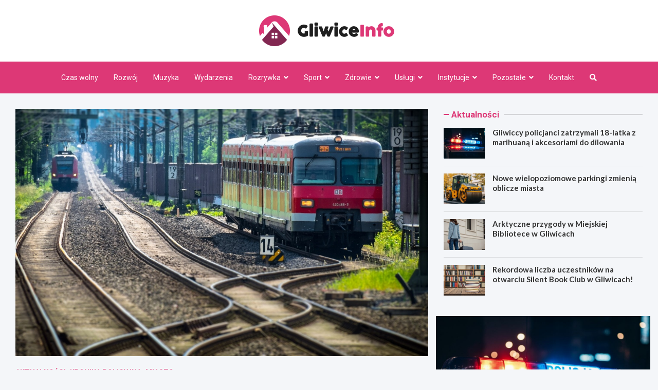

--- FILE ---
content_type: text/html; charset=UTF-8
request_url: https://gliwiceinfo.pl/2023/09/21/tragiczne-zdarzenie-na-przejezdzie-kolejowym-w-swietochlowicach/
body_size: 14790
content:
<!doctype html>
<html lang="pl-PL">
<head>
	<meta charset="UTF-8">
	<meta name="viewport" content="width=device-width, initial-scale=1, shrink-to-fit=no">
	<link rel="profile" href="https://gmpg.org/xfn/11">

	<meta name='robots' content='index, follow, max-image-preview:large, max-snippet:-1, max-video-preview:-1' />

	<!-- This site is optimized with the Yoast SEO plugin v26.8 - https://yoast.com/product/yoast-seo-wordpress/ -->
	<title>Tragiczne zdarzenie na przejeździe kolejowym w Świętochłowicach - Gliwice INFO</title>
	<link rel="canonical" href="https://gliwiceinfo.pl/2023/09/21/tragiczne-zdarzenie-na-przejezdzie-kolejowym-w-swietochlowicach/" />
	<meta property="og:locale" content="pl_PL" />
	<meta property="og:type" content="article" />
	<meta property="og:title" content="Tragiczne zdarzenie na przejeździe kolejowym w Świętochłowicach - Gliwice INFO" />
	<meta property="og:description" content="Poranne godziny 21 września okazały się niezwykle tragiczne dla mieszkańców Świętochłowic. Dokładnie o godzinie 5 na przejeździe kolejowym przy ulicy Hajduki doszło do smutnego&hellip;" />
	<meta property="og:url" content="https://gliwiceinfo.pl/2023/09/21/tragiczne-zdarzenie-na-przejezdzie-kolejowym-w-swietochlowicach/" />
	<meta property="og:site_name" content="Gliwice INFO" />
	<meta property="article:published_time" content="2023-09-21T15:20:24+00:00" />
	<meta name="twitter:card" content="summary_large_image" />
	<meta name="twitter:label1" content="Napisane przez" />
	<meta name="twitter:data1" content="" />
	<meta name="twitter:label2" content="Szacowany czas czytania" />
	<meta name="twitter:data2" content="1 minuta" />
	<script type="application/ld+json" class="yoast-schema-graph">{"@context":"https://schema.org","@graph":[{"@type":"Article","@id":"https://gliwiceinfo.pl/2023/09/21/tragiczne-zdarzenie-na-przejezdzie-kolejowym-w-swietochlowicach/#article","isPartOf":{"@id":"https://gliwiceinfo.pl/2023/09/21/tragiczne-zdarzenie-na-przejezdzie-kolejowym-w-swietochlowicach/"},"author":{"name":"","@id":""},"headline":"Tragiczne zdarzenie na przejeździe kolejowym w Świętochłowicach","datePublished":"2023-09-21T15:20:24+00:00","mainEntityOfPage":{"@id":"https://gliwiceinfo.pl/2023/09/21/tragiczne-zdarzenie-na-przejezdzie-kolejowym-w-swietochlowicach/"},"wordCount":209,"commentCount":0,"publisher":{"@id":"https://gliwiceinfo.pl/#organization"},"image":{"@id":"https://gliwiceinfo.pl/2023/09/21/tragiczne-zdarzenie-na-przejezdzie-kolejowym-w-swietochlowicach/#primaryimage"},"thumbnailUrl":"https://gliwiceinfo.pl/wp-content/uploads/2023/09/Tragiczne-zdarzenie-na-przejezdzie-kolejowym-w-swietochlowicach-20230921.jpg","articleSection":["Aktualności","Kronika policyjna","Miasto"],"inLanguage":"pl-PL","potentialAction":[{"@type":"CommentAction","name":"Comment","target":["https://gliwiceinfo.pl/2023/09/21/tragiczne-zdarzenie-na-przejezdzie-kolejowym-w-swietochlowicach/#respond"]}]},{"@type":"WebPage","@id":"https://gliwiceinfo.pl/2023/09/21/tragiczne-zdarzenie-na-przejezdzie-kolejowym-w-swietochlowicach/","url":"https://gliwiceinfo.pl/2023/09/21/tragiczne-zdarzenie-na-przejezdzie-kolejowym-w-swietochlowicach/","name":"Tragiczne zdarzenie na przejeździe kolejowym w Świętochłowicach - Gliwice INFO","isPartOf":{"@id":"https://gliwiceinfo.pl/#website"},"primaryImageOfPage":{"@id":"https://gliwiceinfo.pl/2023/09/21/tragiczne-zdarzenie-na-przejezdzie-kolejowym-w-swietochlowicach/#primaryimage"},"image":{"@id":"https://gliwiceinfo.pl/2023/09/21/tragiczne-zdarzenie-na-przejezdzie-kolejowym-w-swietochlowicach/#primaryimage"},"thumbnailUrl":"https://gliwiceinfo.pl/wp-content/uploads/2023/09/Tragiczne-zdarzenie-na-przejezdzie-kolejowym-w-swietochlowicach-20230921.jpg","datePublished":"2023-09-21T15:20:24+00:00","breadcrumb":{"@id":"https://gliwiceinfo.pl/2023/09/21/tragiczne-zdarzenie-na-przejezdzie-kolejowym-w-swietochlowicach/#breadcrumb"},"inLanguage":"pl-PL","potentialAction":[{"@type":"ReadAction","target":["https://gliwiceinfo.pl/2023/09/21/tragiczne-zdarzenie-na-przejezdzie-kolejowym-w-swietochlowicach/"]}]},{"@type":"ImageObject","inLanguage":"pl-PL","@id":"https://gliwiceinfo.pl/2023/09/21/tragiczne-zdarzenie-na-przejezdzie-kolejowym-w-swietochlowicach/#primaryimage","url":"https://gliwiceinfo.pl/wp-content/uploads/2023/09/Tragiczne-zdarzenie-na-przejezdzie-kolejowym-w-swietochlowicach-20230921.jpg","contentUrl":"https://gliwiceinfo.pl/wp-content/uploads/2023/09/Tragiczne-zdarzenie-na-przejezdzie-kolejowym-w-swietochlowicach-20230921.jpg","width":1103,"height":723},{"@type":"BreadcrumbList","@id":"https://gliwiceinfo.pl/2023/09/21/tragiczne-zdarzenie-na-przejezdzie-kolejowym-w-swietochlowicach/#breadcrumb","itemListElement":[{"@type":"ListItem","position":1,"name":"Strona główna","item":"https://gliwiceinfo.pl/"},{"@type":"ListItem","position":2,"name":"Tragiczne zdarzenie na przejeździe kolejowym w Świętochłowicach"}]},{"@type":"WebSite","@id":"https://gliwiceinfo.pl/#website","url":"https://gliwiceinfo.pl/","name":"Gliwice INFO","description":"","publisher":{"@id":"https://gliwiceinfo.pl/#organization"},"potentialAction":[{"@type":"SearchAction","target":{"@type":"EntryPoint","urlTemplate":"https://gliwiceinfo.pl/?s={search_term_string}"},"query-input":{"@type":"PropertyValueSpecification","valueRequired":true,"valueName":"search_term_string"}}],"inLanguage":"pl-PL"},{"@type":"Organization","@id":"https://gliwiceinfo.pl/#organization","name":"Gliwice INFO","url":"https://gliwiceinfo.pl/","logo":{"@type":"ImageObject","inLanguage":"pl-PL","@id":"https://gliwiceinfo.pl/#/schema/logo/image/","url":"https://gliwiceinfo.pl/wp-content/uploads/2022/03/a_47.png","contentUrl":"https://gliwiceinfo.pl/wp-content/uploads/2022/03/a_47.png","width":526,"height":120,"caption":"Gliwice INFO"},"image":{"@id":"https://gliwiceinfo.pl/#/schema/logo/image/"}},{"@type":"Person","@id":"","url":"https://gliwiceinfo.pl/author/"}]}</script>
	<!-- / Yoast SEO plugin. -->


<link rel='dns-prefetch' href='//fonts.googleapis.com' />
<link rel="alternate" type="application/rss+xml" title="Gliwice INFO &raquo; Kanał z wpisami" href="https://gliwiceinfo.pl/feed/" />
<link rel="alternate" type="application/rss+xml" title="Gliwice INFO &raquo; Kanał z komentarzami" href="https://gliwiceinfo.pl/comments/feed/" />
<link rel="alternate" type="application/rss+xml" title="Gliwice INFO &raquo; Tragiczne zdarzenie na przejeździe kolejowym w Świętochłowicach Kanał z komentarzami" href="https://gliwiceinfo.pl/2023/09/21/tragiczne-zdarzenie-na-przejezdzie-kolejowym-w-swietochlowicach/feed/" />
<link rel="alternate" title="oEmbed (JSON)" type="application/json+oembed" href="https://gliwiceinfo.pl/wp-json/oembed/1.0/embed?url=https%3A%2F%2Fgliwiceinfo.pl%2F2023%2F09%2F21%2Ftragiczne-zdarzenie-na-przejezdzie-kolejowym-w-swietochlowicach%2F" />
<link rel="alternate" title="oEmbed (XML)" type="text/xml+oembed" href="https://gliwiceinfo.pl/wp-json/oembed/1.0/embed?url=https%3A%2F%2Fgliwiceinfo.pl%2F2023%2F09%2F21%2Ftragiczne-zdarzenie-na-przejezdzie-kolejowym-w-swietochlowicach%2F&#038;format=xml" />
<style id='wp-img-auto-sizes-contain-inline-css' type='text/css'>
img:is([sizes=auto i],[sizes^="auto," i]){contain-intrinsic-size:3000px 1500px}
/*# sourceURL=wp-img-auto-sizes-contain-inline-css */
</style>
<style id='wp-emoji-styles-inline-css' type='text/css'>

	img.wp-smiley, img.emoji {
		display: inline !important;
		border: none !important;
		box-shadow: none !important;
		height: 1em !important;
		width: 1em !important;
		margin: 0 0.07em !important;
		vertical-align: -0.1em !important;
		background: none !important;
		padding: 0 !important;
	}
/*# sourceURL=wp-emoji-styles-inline-css */
</style>
<style id='wp-block-library-inline-css' type='text/css'>
:root{--wp-block-synced-color:#7a00df;--wp-block-synced-color--rgb:122,0,223;--wp-bound-block-color:var(--wp-block-synced-color);--wp-editor-canvas-background:#ddd;--wp-admin-theme-color:#007cba;--wp-admin-theme-color--rgb:0,124,186;--wp-admin-theme-color-darker-10:#006ba1;--wp-admin-theme-color-darker-10--rgb:0,107,160.5;--wp-admin-theme-color-darker-20:#005a87;--wp-admin-theme-color-darker-20--rgb:0,90,135;--wp-admin-border-width-focus:2px}@media (min-resolution:192dpi){:root{--wp-admin-border-width-focus:1.5px}}.wp-element-button{cursor:pointer}:root .has-very-light-gray-background-color{background-color:#eee}:root .has-very-dark-gray-background-color{background-color:#313131}:root .has-very-light-gray-color{color:#eee}:root .has-very-dark-gray-color{color:#313131}:root .has-vivid-green-cyan-to-vivid-cyan-blue-gradient-background{background:linear-gradient(135deg,#00d084,#0693e3)}:root .has-purple-crush-gradient-background{background:linear-gradient(135deg,#34e2e4,#4721fb 50%,#ab1dfe)}:root .has-hazy-dawn-gradient-background{background:linear-gradient(135deg,#faaca8,#dad0ec)}:root .has-subdued-olive-gradient-background{background:linear-gradient(135deg,#fafae1,#67a671)}:root .has-atomic-cream-gradient-background{background:linear-gradient(135deg,#fdd79a,#004a59)}:root .has-nightshade-gradient-background{background:linear-gradient(135deg,#330968,#31cdcf)}:root .has-midnight-gradient-background{background:linear-gradient(135deg,#020381,#2874fc)}:root{--wp--preset--font-size--normal:16px;--wp--preset--font-size--huge:42px}.has-regular-font-size{font-size:1em}.has-larger-font-size{font-size:2.625em}.has-normal-font-size{font-size:var(--wp--preset--font-size--normal)}.has-huge-font-size{font-size:var(--wp--preset--font-size--huge)}.has-text-align-center{text-align:center}.has-text-align-left{text-align:left}.has-text-align-right{text-align:right}.has-fit-text{white-space:nowrap!important}#end-resizable-editor-section{display:none}.aligncenter{clear:both}.items-justified-left{justify-content:flex-start}.items-justified-center{justify-content:center}.items-justified-right{justify-content:flex-end}.items-justified-space-between{justify-content:space-between}.screen-reader-text{border:0;clip-path:inset(50%);height:1px;margin:-1px;overflow:hidden;padding:0;position:absolute;width:1px;word-wrap:normal!important}.screen-reader-text:focus{background-color:#ddd;clip-path:none;color:#444;display:block;font-size:1em;height:auto;left:5px;line-height:normal;padding:15px 23px 14px;text-decoration:none;top:5px;width:auto;z-index:100000}html :where(.has-border-color){border-style:solid}html :where([style*=border-top-color]){border-top-style:solid}html :where([style*=border-right-color]){border-right-style:solid}html :where([style*=border-bottom-color]){border-bottom-style:solid}html :where([style*=border-left-color]){border-left-style:solid}html :where([style*=border-width]){border-style:solid}html :where([style*=border-top-width]){border-top-style:solid}html :where([style*=border-right-width]){border-right-style:solid}html :where([style*=border-bottom-width]){border-bottom-style:solid}html :where([style*=border-left-width]){border-left-style:solid}html :where(img[class*=wp-image-]){height:auto;max-width:100%}:where(figure){margin:0 0 1em}html :where(.is-position-sticky){--wp-admin--admin-bar--position-offset:var(--wp-admin--admin-bar--height,0px)}@media screen and (max-width:600px){html :where(.is-position-sticky){--wp-admin--admin-bar--position-offset:0px}}

/*# sourceURL=wp-block-library-inline-css */
</style><style id='global-styles-inline-css' type='text/css'>
:root{--wp--preset--aspect-ratio--square: 1;--wp--preset--aspect-ratio--4-3: 4/3;--wp--preset--aspect-ratio--3-4: 3/4;--wp--preset--aspect-ratio--3-2: 3/2;--wp--preset--aspect-ratio--2-3: 2/3;--wp--preset--aspect-ratio--16-9: 16/9;--wp--preset--aspect-ratio--9-16: 9/16;--wp--preset--color--black: #000000;--wp--preset--color--cyan-bluish-gray: #abb8c3;--wp--preset--color--white: #ffffff;--wp--preset--color--pale-pink: #f78da7;--wp--preset--color--vivid-red: #cf2e2e;--wp--preset--color--luminous-vivid-orange: #ff6900;--wp--preset--color--luminous-vivid-amber: #fcb900;--wp--preset--color--light-green-cyan: #7bdcb5;--wp--preset--color--vivid-green-cyan: #00d084;--wp--preset--color--pale-cyan-blue: #8ed1fc;--wp--preset--color--vivid-cyan-blue: #0693e3;--wp--preset--color--vivid-purple: #9b51e0;--wp--preset--gradient--vivid-cyan-blue-to-vivid-purple: linear-gradient(135deg,rgb(6,147,227) 0%,rgb(155,81,224) 100%);--wp--preset--gradient--light-green-cyan-to-vivid-green-cyan: linear-gradient(135deg,rgb(122,220,180) 0%,rgb(0,208,130) 100%);--wp--preset--gradient--luminous-vivid-amber-to-luminous-vivid-orange: linear-gradient(135deg,rgb(252,185,0) 0%,rgb(255,105,0) 100%);--wp--preset--gradient--luminous-vivid-orange-to-vivid-red: linear-gradient(135deg,rgb(255,105,0) 0%,rgb(207,46,46) 100%);--wp--preset--gradient--very-light-gray-to-cyan-bluish-gray: linear-gradient(135deg,rgb(238,238,238) 0%,rgb(169,184,195) 100%);--wp--preset--gradient--cool-to-warm-spectrum: linear-gradient(135deg,rgb(74,234,220) 0%,rgb(151,120,209) 20%,rgb(207,42,186) 40%,rgb(238,44,130) 60%,rgb(251,105,98) 80%,rgb(254,248,76) 100%);--wp--preset--gradient--blush-light-purple: linear-gradient(135deg,rgb(255,206,236) 0%,rgb(152,150,240) 100%);--wp--preset--gradient--blush-bordeaux: linear-gradient(135deg,rgb(254,205,165) 0%,rgb(254,45,45) 50%,rgb(107,0,62) 100%);--wp--preset--gradient--luminous-dusk: linear-gradient(135deg,rgb(255,203,112) 0%,rgb(199,81,192) 50%,rgb(65,88,208) 100%);--wp--preset--gradient--pale-ocean: linear-gradient(135deg,rgb(255,245,203) 0%,rgb(182,227,212) 50%,rgb(51,167,181) 100%);--wp--preset--gradient--electric-grass: linear-gradient(135deg,rgb(202,248,128) 0%,rgb(113,206,126) 100%);--wp--preset--gradient--midnight: linear-gradient(135deg,rgb(2,3,129) 0%,rgb(40,116,252) 100%);--wp--preset--font-size--small: 13px;--wp--preset--font-size--medium: 20px;--wp--preset--font-size--large: 36px;--wp--preset--font-size--x-large: 42px;--wp--preset--spacing--20: 0.44rem;--wp--preset--spacing--30: 0.67rem;--wp--preset--spacing--40: 1rem;--wp--preset--spacing--50: 1.5rem;--wp--preset--spacing--60: 2.25rem;--wp--preset--spacing--70: 3.38rem;--wp--preset--spacing--80: 5.06rem;--wp--preset--shadow--natural: 6px 6px 9px rgba(0, 0, 0, 0.2);--wp--preset--shadow--deep: 12px 12px 50px rgba(0, 0, 0, 0.4);--wp--preset--shadow--sharp: 6px 6px 0px rgba(0, 0, 0, 0.2);--wp--preset--shadow--outlined: 6px 6px 0px -3px rgb(255, 255, 255), 6px 6px rgb(0, 0, 0);--wp--preset--shadow--crisp: 6px 6px 0px rgb(0, 0, 0);}:where(.is-layout-flex){gap: 0.5em;}:where(.is-layout-grid){gap: 0.5em;}body .is-layout-flex{display: flex;}.is-layout-flex{flex-wrap: wrap;align-items: center;}.is-layout-flex > :is(*, div){margin: 0;}body .is-layout-grid{display: grid;}.is-layout-grid > :is(*, div){margin: 0;}:where(.wp-block-columns.is-layout-flex){gap: 2em;}:where(.wp-block-columns.is-layout-grid){gap: 2em;}:where(.wp-block-post-template.is-layout-flex){gap: 1.25em;}:where(.wp-block-post-template.is-layout-grid){gap: 1.25em;}.has-black-color{color: var(--wp--preset--color--black) !important;}.has-cyan-bluish-gray-color{color: var(--wp--preset--color--cyan-bluish-gray) !important;}.has-white-color{color: var(--wp--preset--color--white) !important;}.has-pale-pink-color{color: var(--wp--preset--color--pale-pink) !important;}.has-vivid-red-color{color: var(--wp--preset--color--vivid-red) !important;}.has-luminous-vivid-orange-color{color: var(--wp--preset--color--luminous-vivid-orange) !important;}.has-luminous-vivid-amber-color{color: var(--wp--preset--color--luminous-vivid-amber) !important;}.has-light-green-cyan-color{color: var(--wp--preset--color--light-green-cyan) !important;}.has-vivid-green-cyan-color{color: var(--wp--preset--color--vivid-green-cyan) !important;}.has-pale-cyan-blue-color{color: var(--wp--preset--color--pale-cyan-blue) !important;}.has-vivid-cyan-blue-color{color: var(--wp--preset--color--vivid-cyan-blue) !important;}.has-vivid-purple-color{color: var(--wp--preset--color--vivid-purple) !important;}.has-black-background-color{background-color: var(--wp--preset--color--black) !important;}.has-cyan-bluish-gray-background-color{background-color: var(--wp--preset--color--cyan-bluish-gray) !important;}.has-white-background-color{background-color: var(--wp--preset--color--white) !important;}.has-pale-pink-background-color{background-color: var(--wp--preset--color--pale-pink) !important;}.has-vivid-red-background-color{background-color: var(--wp--preset--color--vivid-red) !important;}.has-luminous-vivid-orange-background-color{background-color: var(--wp--preset--color--luminous-vivid-orange) !important;}.has-luminous-vivid-amber-background-color{background-color: var(--wp--preset--color--luminous-vivid-amber) !important;}.has-light-green-cyan-background-color{background-color: var(--wp--preset--color--light-green-cyan) !important;}.has-vivid-green-cyan-background-color{background-color: var(--wp--preset--color--vivid-green-cyan) !important;}.has-pale-cyan-blue-background-color{background-color: var(--wp--preset--color--pale-cyan-blue) !important;}.has-vivid-cyan-blue-background-color{background-color: var(--wp--preset--color--vivid-cyan-blue) !important;}.has-vivid-purple-background-color{background-color: var(--wp--preset--color--vivid-purple) !important;}.has-black-border-color{border-color: var(--wp--preset--color--black) !important;}.has-cyan-bluish-gray-border-color{border-color: var(--wp--preset--color--cyan-bluish-gray) !important;}.has-white-border-color{border-color: var(--wp--preset--color--white) !important;}.has-pale-pink-border-color{border-color: var(--wp--preset--color--pale-pink) !important;}.has-vivid-red-border-color{border-color: var(--wp--preset--color--vivid-red) !important;}.has-luminous-vivid-orange-border-color{border-color: var(--wp--preset--color--luminous-vivid-orange) !important;}.has-luminous-vivid-amber-border-color{border-color: var(--wp--preset--color--luminous-vivid-amber) !important;}.has-light-green-cyan-border-color{border-color: var(--wp--preset--color--light-green-cyan) !important;}.has-vivid-green-cyan-border-color{border-color: var(--wp--preset--color--vivid-green-cyan) !important;}.has-pale-cyan-blue-border-color{border-color: var(--wp--preset--color--pale-cyan-blue) !important;}.has-vivid-cyan-blue-border-color{border-color: var(--wp--preset--color--vivid-cyan-blue) !important;}.has-vivid-purple-border-color{border-color: var(--wp--preset--color--vivid-purple) !important;}.has-vivid-cyan-blue-to-vivid-purple-gradient-background{background: var(--wp--preset--gradient--vivid-cyan-blue-to-vivid-purple) !important;}.has-light-green-cyan-to-vivid-green-cyan-gradient-background{background: var(--wp--preset--gradient--light-green-cyan-to-vivid-green-cyan) !important;}.has-luminous-vivid-amber-to-luminous-vivid-orange-gradient-background{background: var(--wp--preset--gradient--luminous-vivid-amber-to-luminous-vivid-orange) !important;}.has-luminous-vivid-orange-to-vivid-red-gradient-background{background: var(--wp--preset--gradient--luminous-vivid-orange-to-vivid-red) !important;}.has-very-light-gray-to-cyan-bluish-gray-gradient-background{background: var(--wp--preset--gradient--very-light-gray-to-cyan-bluish-gray) !important;}.has-cool-to-warm-spectrum-gradient-background{background: var(--wp--preset--gradient--cool-to-warm-spectrum) !important;}.has-blush-light-purple-gradient-background{background: var(--wp--preset--gradient--blush-light-purple) !important;}.has-blush-bordeaux-gradient-background{background: var(--wp--preset--gradient--blush-bordeaux) !important;}.has-luminous-dusk-gradient-background{background: var(--wp--preset--gradient--luminous-dusk) !important;}.has-pale-ocean-gradient-background{background: var(--wp--preset--gradient--pale-ocean) !important;}.has-electric-grass-gradient-background{background: var(--wp--preset--gradient--electric-grass) !important;}.has-midnight-gradient-background{background: var(--wp--preset--gradient--midnight) !important;}.has-small-font-size{font-size: var(--wp--preset--font-size--small) !important;}.has-medium-font-size{font-size: var(--wp--preset--font-size--medium) !important;}.has-large-font-size{font-size: var(--wp--preset--font-size--large) !important;}.has-x-large-font-size{font-size: var(--wp--preset--font-size--x-large) !important;}
/*# sourceURL=global-styles-inline-css */
</style>

<style id='classic-theme-styles-inline-css' type='text/css'>
/*! This file is auto-generated */
.wp-block-button__link{color:#fff;background-color:#32373c;border-radius:9999px;box-shadow:none;text-decoration:none;padding:calc(.667em + 2px) calc(1.333em + 2px);font-size:1.125em}.wp-block-file__button{background:#32373c;color:#fff;text-decoration:none}
/*# sourceURL=/wp-includes/css/classic-themes.min.css */
</style>
<link rel='stylesheet' id='bootstrap-style-css' href='https://gliwiceinfo.pl/wp-content/themes/meta-news-pro/assets/library/bootstrap/css/bootstrap.min.css?ver=4.0.0' type='text/css' media='all' />
<link rel='stylesheet' id='font-awesome-style-css' href='https://gliwiceinfo.pl/wp-content/themes/meta-news-pro/assets/library/font-awesome/css/all.min.css?ver=6.9' type='text/css' media='all' />
<link rel='stylesheet' id='meta-news-google-fonts-css' href='//fonts.googleapis.com/css?family=Lato%3A300%2C300i%2C400%2C400i%2C500%2C500i%2C700%2C700i%7CRoboto%3A300%2C300i%2C400%2C400i%2C500%2C500i%2C700%2C700i&#038;ver=6.9' type='text/css' media='all' />
<link rel='stylesheet' id='owl-carousel-css' href='https://gliwiceinfo.pl/wp-content/themes/meta-news-pro/assets/library/owl-carousel/owl.carousel.min.css?ver=2.3.4' type='text/css' media='all' />
<link rel='stylesheet' id='meta-news-style-css' href='https://gliwiceinfo.pl/wp-content/themes/meta-news-pro/style.css?ver=6.9' type='text/css' media='all' />
<script type="text/javascript" src="https://gliwiceinfo.pl/wp-includes/js/jquery/jquery.min.js?ver=3.7.1" id="jquery-core-js"></script>
<script type="text/javascript" src="https://gliwiceinfo.pl/wp-includes/js/jquery/jquery-migrate.min.js?ver=3.4.1" id="jquery-migrate-js"></script>
<link rel="https://api.w.org/" href="https://gliwiceinfo.pl/wp-json/" /><link rel="alternate" title="JSON" type="application/json" href="https://gliwiceinfo.pl/wp-json/wp/v2/posts/5352" /><link rel="EditURI" type="application/rsd+xml" title="RSD" href="https://gliwiceinfo.pl/xmlrpc.php?rsd" />
<meta name="generator" content="WordPress 6.9" />
<link rel='shortlink' href='https://gliwiceinfo.pl/?p=5352' />
<link rel="pingback" href="https://gliwiceinfo.pl/xmlrpc.php">
	<style type="text/css">
		/* Font Family > Content */
			body,
			input,
			textarea,
			select {
				font-family: 'Lato', sans-serif;
			}
		/* Font Family > All Headings/Titles */
			.h1, .h2, .h3, .h4, .h5, .h6, h1, h2, h3, h4, h5, h6 {
				font-family: 'Lato', sans-serif;
			}
		/* Font Family > All Titles/Meta */
			.site-description,
			.info-bar,
			.main-navigation li,
			.top-stories-bar .top-stories-label .label-txt,
			.entry-meta,
			.stories-title,
			.widget-title,
			.site-footer-navbar,
			.site-info {
				font-family: 'Roboto', sans-serif;
			}
				@media (min-width: 768px) {
				}
		/* Color Scheme > links */
			::selection {
				background-color: #dd3876;
				color: #fff;
			}
			::-moz-selection {
				background-color: #dd3876;
				color: #fff;
			}
			a,
			a:hover,
			.entry-title a:hover,
			.entry-title a:focus,
			.entry-meta a:hover,
			.entry-meta a:focus,
			.entry-meta .tag-links a,
			.navigation.post-navigation .nav-links a:hover,
			.comment-metadata a.comment-edit-link,
			.widget ul li a:hover,
			.widget_tag_cloud a:hover,
			.widget_archive li a[aria-current="page"],
			.widget_categories .current-cat a,
			.widget_nav_menu ul li.current_page_item > a,
			.widget_nav_menu ul li.current_page_ancestor > a,
			.widget_nav_menu ul li.current-menu-item > a,
			.widget_nav_menu ul li.current-menu-ancestor > a,
			.widget_pages ul li.current_page_item > a,
			.widget_pages ul li.current_page_ancestor > a,
			.woocommerce.widget_product_categories ul.product-categories .current-cat-parent > a,
			.woocommerce.widget_product_categories ul.product-categories .current-cat > a,
			.woocommerce .star-rating,
			.woocommerce .star-rating:before,
			.woocommerce-MyAccount-navigation ul li:hover a,
			.woocommerce-MyAccount-navigation ul li.is-active a,
			.top-stories-bar .entry-title a:hover,
			.top-stories-bar .entry-title a:focus {
				color: #dd3876;
			}
		/* Color Scheme > Navigation */
			.navbar {
				background-color: #dd3876;
			}
			.main-navigation li ul li:hover > a,
			.main-navigation li ul li:focus > a,
			.main-navigation li ul li:focus-within > a,
			.main-navigation li ul li.current-menu-item > a,
			.main-navigation li ul li.current-menu-ancestor > a,
			.main-navigation li ul li.current_page_item > a,
			.main-navigation li ul li.current_page_ancestor > a {
				color: #dd3876;
			}
			@media (max-width: 991px) {
				.main-navigation li:hover > a,
				.main-navigation li:focus > a,
				.main-navigation li:focus-within > a,
				.main-navigation li.current_page_item > a,
				.main-navigation li.current_page_ancestor > a,
				.main-navigation li.current-menu-item > a,
				.main-navigation li.current-menu-ancestor > a,
				.main-navigation li ul li:hover > a,
				.main-navigation li ul li:focus > a,
				.main-navigation li ul li:focus-within > a,
				.main-navigation li ul li.current-menu-item > a,
				.main-navigation li ul li.current-menu-ancestor > a,
				.main-navigation li ul li.current_page_item > a,
				.main-navigation li ul li.current_page_ancestor > a {
					color: #dd3876;
				}
			}
		/* Color Scheme > Buttons */
			.btn-theme,
			.btn-outline-theme:hover,
			input[type="reset"],
			input[type="button"],
			input[type="submit"],
			button,
			.back-to-top a,
			.navigation.pagination .page-numbers.current,
			.navigation.pagination a.page-numbers:hover,
			.page-links .post-page-numbers.current,
			.page-links a.post-page-numbers:hover,
			.woocommerce #respond input#submit,
			.woocommerce a.button,
			.woocommerce button.button,
			.woocommerce input.button,
			.woocommerce #respond input#submit.alt,
			.woocommerce a.button.alt,
			.woocommerce button.button.alt,
			.woocommerce input.button.alt,
			.woocommerce #respond input#submit.disabled,
			.woocommerce #respond input#submit:disabled,
			.woocommerce #respond input#submit:disabled[disabled],
			.woocommerce a.button.disabled,
			.woocommerce a.button:disabled,
			.woocommerce a.button:disabled[disabled],
			.woocommerce button.button.disabled,
			.woocommerce button.button:disabled,
			.woocommerce button.button:disabled[disabled],
			.woocommerce input.button.disabled,
			.woocommerce input.button:disabled,
			.woocommerce input.button:disabled[disabled],
			.woocommerce #respond input#submit.disabled:hover,
			.woocommerce #respond input#submit:disabled:hover,
			.woocommerce #respond input#submit:disabled[disabled]:hover,
			.woocommerce a.button.disabled:hover,
			.woocommerce a.button:disabled:hover,
			.woocommerce a.button:disabled[disabled]:hover,
			.woocommerce button.button.disabled:hover,
			.woocommerce button.button:disabled:hover,
			.woocommerce button.button:disabled[disabled]:hover,
			.woocommerce input.button.disabled:hover,
			.woocommerce input.button:disabled:hover,
			.woocommerce input.button:disabled[disabled]:hover,
			.woocommerce span.onsale,
			.woocommerce .widget_price_filter .ui-slider .ui-slider-range,
			.woocommerce .widget_price_filter .ui-slider .ui-slider-handle,
			.woocommerce nav.woocommerce-pagination ul li .page-numbers:hover,
			.woocommerce nav.woocommerce-pagination ul li .page-numbers:focus,
			.woocommerce nav.woocommerce-pagination ul li .page-numbers.current,
			.wp-block-search .wp-block-search__button {
				background-color: #dd3876;
			}
			.btn-outline-theme {
				border-color: #dd3876;
			}
			.btn-outline-theme {
				color: #dd3876;
			}
		/* Color Scheme > Elements */
			.theme-color,
			.format-quote blockquote:before,
			.hentry.sticky .entry-header:before,
			.format-audio .post-content:after,
			.format-image .post-content:after,
			.format-video .post-content:after,
			.format-audio .entry-header:after,
			.format-image .entry-header:after,
			.format-video .entry-header:after {
				color: #dd3876;
			}
			.theme-bg-color,
			#search-modal.modal .search-form:after,
			.title-style-8 .widget-title span,
			.title-style-8 .stories-title span,
			.title-style-8 .meta-news-widget-recent-posts .nav-link.widget-title:hover,
			.title-style-8 .meta-news-widget-recent-posts .nav-link.widget-title:hover span,
			.title-style-8 .meta-news-widget-recent-posts .nav-link.widget-title.active,
			.title-style-8 .meta-news-widget-recent-posts .nav-link.widget-title.active span {
				background-color: #dd3876;
			}
			.title-style-4 .widget-title:before,
			.title-style-4 .stories-title:before,
			.title-style-6 .widget-title,
			.title-style-6 .stories-title,
			.title-style-8 .widget-title,
			.title-style-8 .stories-title,
			.title-style-4 .meta-news-widget-recent-posts .nav-link.widget-title:hover span,
			.title-style-4 .meta-news-widget-recent-posts .nav-link.widget-title.active span,
			.title-style-6 .meta-news-widget-recent-posts .nav-link.widget-title:hover span,
			.title-style-6 .meta-news-widget-recent-posts .nav-link.widget-title.active span,
			.title-style-8 .meta-news-widget-recent-posts .nav-link.widget-title:hover,
			.title-style-8 .meta-news-widget-recent-posts .nav-link.widget-title:hover span,
			.title-style-8 .meta-news-widget-recent-posts .nav-link.widget-title.active,
			.title-style-8 .meta-news-widget-recent-posts .nav-link.widget-title.active span {
				border-color: #dd3876;
			}
		/* Color Scheme > Footer Info Bar */
		.site-info {
			background-color: #dd3876;
		}
		/* Elements Color > Theme Secondary Color */
			.btn-read-more,
			.btn-read-more:hover,
			.site-footer .widget-area .btn-read-more,
			.site-footer .widget-area .btn-read-more:hover {
				color: #dd3876;
			}
			.btn-read-more .read-more-icon svg {
				fill: #dd3876;
			}
			.stories-title:before,
			.widget-title:before,
			.title-style-7 .widget-title,
			.title-style-7 .stories-title,
			.title-style-9 .widget-title span,
			.title-style-9 .stories-title span,
			.meta-news-widget-recent-posts .nav-link:hover span,
			.meta-news-widget-recent-posts .nav-link.active span,
			.title-style-5 .meta-news-widget-recent-posts .nav-link.widget-title:hover span,
			.title-style-5 .meta-news-widget-recent-posts .nav-link.widget-title.active span,
			.title-style-7 .meta-news-widget-recent-posts .nav-link.widget-title:hover span,
			.title-style-7 .meta-news-widget-recent-posts .nav-link.widget-title.active span,
			.title-style-9 .meta-news-widget-recent-posts .nav-link.widget-title:hover span,
			.title-style-9 .meta-news-widget-recent-posts .nav-link.widget-title.active span,
			.hot-news-bar .entry-header,
			.hot-news-bar.hot-news-center .entry-title,
			.featured-banner .featured-slider .post-block .entry-header {
				border-color: #dd3876;
			}
		/* Elements Color > Top Stories Label */
			.top-stories-bar .top-stories-label,
			.top-stories-bar.label-fluid .top-stories-label-wrap:before,
			.top-stories-label.top-stories-label-3:after,
			.top-stories-label.top-stories-label-6:after,
			.top-stories-label.top-stories-label-6:before {
				background-color: #dd3876;
			}
			.top-stories-label.top-stories-label-4:after,
			.top-stories-label.top-stories-label-5:after {
				border-color: transparent transparent transparent #dd3876;
			}
			body.rtl .top-stories-label.top-stories-label-4:after,
			body.rtl .top-stories-label.top-stories-label-5:after {
				border-color: transparent #dd3876 transparent transparent ;
			}
		/* Category Color > Aktualności */
				.entry-meta.category-meta .cat-links a.cat-links-170,
				.entry-meta.category-meta .cat-links a.cat-links-170:hover,
				.site-footer .widget-area .entry-meta.category-meta .cat-links a.cat-links-170,
				.site-footer .widget-area .entry-meta.category-meta .cat-links a.cat-links-170:hover {
					color: #dd3876;
				}
				.post-block .entry-meta.category-meta .cat-links a.cat-links-170,
				.site-footer .widget-area .post-block .entry-meta.category-meta .cat-links a.cat-links-170,
				.post-block .entry-meta.category-meta .cat-links a.cat-links-170:hover,
				.site-footer .widget-area .post-block .entry-meta.category-meta .cat-links a.cat-links-170:hover {
					background-color: #dd3876;
					color: #fff;
				}
				.post-block .entry-meta.category-meta .cat-links a.cat-links-170:hover,
				.site-footer .widget-area .post-block .entry-meta.category-meta .cat-links a.cat-links-170:hover {
					color: rgba(255, 255, 255, 0.85);
				}
			/* Category Color > Czas wolny */
				.entry-meta.category-meta .cat-links a.cat-links-77,
				.entry-meta.category-meta .cat-links a.cat-links-77:hover,
				.site-footer .widget-area .entry-meta.category-meta .cat-links a.cat-links-77,
				.site-footer .widget-area .entry-meta.category-meta .cat-links a.cat-links-77:hover {
					color: #dd3876;
				}
				.post-block .entry-meta.category-meta .cat-links a.cat-links-77,
				.site-footer .widget-area .post-block .entry-meta.category-meta .cat-links a.cat-links-77,
				.post-block .entry-meta.category-meta .cat-links a.cat-links-77:hover,
				.site-footer .widget-area .post-block .entry-meta.category-meta .cat-links a.cat-links-77:hover {
					background-color: #dd3876;
					color: #fff;
				}
				.post-block .entry-meta.category-meta .cat-links a.cat-links-77:hover,
				.site-footer .widget-area .post-block .entry-meta.category-meta .cat-links a.cat-links-77:hover {
					color: rgba(255, 255, 255, 0.85);
				}
			/* Category Color > Kronika policyjna */
				.entry-meta.category-meta .cat-links a.cat-links-172,
				.entry-meta.category-meta .cat-links a.cat-links-172:hover,
				.site-footer .widget-area .entry-meta.category-meta .cat-links a.cat-links-172,
				.site-footer .widget-area .entry-meta.category-meta .cat-links a.cat-links-172:hover {
					color: #dd3876;
				}
				.post-block .entry-meta.category-meta .cat-links a.cat-links-172,
				.site-footer .widget-area .post-block .entry-meta.category-meta .cat-links a.cat-links-172,
				.post-block .entry-meta.category-meta .cat-links a.cat-links-172:hover,
				.site-footer .widget-area .post-block .entry-meta.category-meta .cat-links a.cat-links-172:hover {
					background-color: #dd3876;
					color: #fff;
				}
				.post-block .entry-meta.category-meta .cat-links a.cat-links-172:hover,
				.site-footer .widget-area .post-block .entry-meta.category-meta .cat-links a.cat-links-172:hover {
					color: rgba(255, 255, 255, 0.85);
				}
			/* Category Color > Miasto */
				.entry-meta.category-meta .cat-links a.cat-links-171,
				.entry-meta.category-meta .cat-links a.cat-links-171:hover,
				.site-footer .widget-area .entry-meta.category-meta .cat-links a.cat-links-171,
				.site-footer .widget-area .entry-meta.category-meta .cat-links a.cat-links-171:hover {
					color: #dd3876;
				}
				.post-block .entry-meta.category-meta .cat-links a.cat-links-171,
				.site-footer .widget-area .post-block .entry-meta.category-meta .cat-links a.cat-links-171,
				.post-block .entry-meta.category-meta .cat-links a.cat-links-171:hover,
				.site-footer .widget-area .post-block .entry-meta.category-meta .cat-links a.cat-links-171:hover {
					background-color: #dd3876;
					color: #fff;
				}
				.post-block .entry-meta.category-meta .cat-links a.cat-links-171:hover,
				.site-footer .widget-area .post-block .entry-meta.category-meta .cat-links a.cat-links-171:hover {
					color: rgba(255, 255, 255, 0.85);
				}
			/* Category Color > Muzyka */
				.entry-meta.category-meta .cat-links a.cat-links-85,
				.entry-meta.category-meta .cat-links a.cat-links-85:hover,
				.site-footer .widget-area .entry-meta.category-meta .cat-links a.cat-links-85,
				.site-footer .widget-area .entry-meta.category-meta .cat-links a.cat-links-85:hover {
					color: #dd3876;
				}
				.post-block .entry-meta.category-meta .cat-links a.cat-links-85,
				.site-footer .widget-area .post-block .entry-meta.category-meta .cat-links a.cat-links-85,
				.post-block .entry-meta.category-meta .cat-links a.cat-links-85:hover,
				.site-footer .widget-area .post-block .entry-meta.category-meta .cat-links a.cat-links-85:hover {
					background-color: #dd3876;
					color: #fff;
				}
				.post-block .entry-meta.category-meta .cat-links a.cat-links-85:hover,
				.site-footer .widget-area .post-block .entry-meta.category-meta .cat-links a.cat-links-85:hover {
					color: rgba(255, 255, 255, 0.85);
				}
			/* Category Color > Podatki i opłaty */
				.entry-meta.category-meta .cat-links a.cat-links-73,
				.entry-meta.category-meta .cat-links a.cat-links-73:hover,
				.site-footer .widget-area .entry-meta.category-meta .cat-links a.cat-links-73,
				.site-footer .widget-area .entry-meta.category-meta .cat-links a.cat-links-73:hover {
					color: #dd3876;
				}
				.post-block .entry-meta.category-meta .cat-links a.cat-links-73,
				.site-footer .widget-area .post-block .entry-meta.category-meta .cat-links a.cat-links-73,
				.post-block .entry-meta.category-meta .cat-links a.cat-links-73:hover,
				.site-footer .widget-area .post-block .entry-meta.category-meta .cat-links a.cat-links-73:hover {
					background-color: #dd3876;
					color: #fff;
				}
				.post-block .entry-meta.category-meta .cat-links a.cat-links-73:hover,
				.site-footer .widget-area .post-block .entry-meta.category-meta .cat-links a.cat-links-73:hover {
					color: rgba(255, 255, 255, 0.85);
				}
			/* Category Color > Przyroda */
				.entry-meta.category-meta .cat-links a.cat-links-102,
				.entry-meta.category-meta .cat-links a.cat-links-102:hover,
				.site-footer .widget-area .entry-meta.category-meta .cat-links a.cat-links-102,
				.site-footer .widget-area .entry-meta.category-meta .cat-links a.cat-links-102:hover {
					color: #dd3876;
				}
				.post-block .entry-meta.category-meta .cat-links a.cat-links-102,
				.site-footer .widget-area .post-block .entry-meta.category-meta .cat-links a.cat-links-102,
				.post-block .entry-meta.category-meta .cat-links a.cat-links-102:hover,
				.site-footer .widget-area .post-block .entry-meta.category-meta .cat-links a.cat-links-102:hover {
					background-color: #dd3876;
					color: #fff;
				}
				.post-block .entry-meta.category-meta .cat-links a.cat-links-102:hover,
				.site-footer .widget-area .post-block .entry-meta.category-meta .cat-links a.cat-links-102:hover {
					color: rgba(255, 255, 255, 0.85);
				}
			/* Category Color > Rozrywka */
				.entry-meta.category-meta .cat-links a.cat-links-174,
				.entry-meta.category-meta .cat-links a.cat-links-174:hover,
				.site-footer .widget-area .entry-meta.category-meta .cat-links a.cat-links-174,
				.site-footer .widget-area .entry-meta.category-meta .cat-links a.cat-links-174:hover {
					color: #dd3876;
				}
				.post-block .entry-meta.category-meta .cat-links a.cat-links-174,
				.site-footer .widget-area .post-block .entry-meta.category-meta .cat-links a.cat-links-174,
				.post-block .entry-meta.category-meta .cat-links a.cat-links-174:hover,
				.site-footer .widget-area .post-block .entry-meta.category-meta .cat-links a.cat-links-174:hover {
					background-color: #dd3876;
					color: #fff;
				}
				.post-block .entry-meta.category-meta .cat-links a.cat-links-174:hover,
				.site-footer .widget-area .post-block .entry-meta.category-meta .cat-links a.cat-links-174:hover {
					color: rgba(255, 255, 255, 0.85);
				}
			/* Category Color > Rozwój */
				.entry-meta.category-meta .cat-links a.cat-links-89,
				.entry-meta.category-meta .cat-links a.cat-links-89:hover,
				.site-footer .widget-area .entry-meta.category-meta .cat-links a.cat-links-89,
				.site-footer .widget-area .entry-meta.category-meta .cat-links a.cat-links-89:hover {
					color: #dd3876;
				}
				.post-block .entry-meta.category-meta .cat-links a.cat-links-89,
				.site-footer .widget-area .post-block .entry-meta.category-meta .cat-links a.cat-links-89,
				.post-block .entry-meta.category-meta .cat-links a.cat-links-89:hover,
				.site-footer .widget-area .post-block .entry-meta.category-meta .cat-links a.cat-links-89:hover {
					background-color: #dd3876;
					color: #fff;
				}
				.post-block .entry-meta.category-meta .cat-links a.cat-links-89:hover,
				.site-footer .widget-area .post-block .entry-meta.category-meta .cat-links a.cat-links-89:hover {
					color: rgba(255, 255, 255, 0.85);
				}
			/* Category Color > Sport */
				.entry-meta.category-meta .cat-links a.cat-links-106,
				.entry-meta.category-meta .cat-links a.cat-links-106:hover,
				.site-footer .widget-area .entry-meta.category-meta .cat-links a.cat-links-106,
				.site-footer .widget-area .entry-meta.category-meta .cat-links a.cat-links-106:hover {
					color: #dd3876;
				}
				.post-block .entry-meta.category-meta .cat-links a.cat-links-106,
				.site-footer .widget-area .post-block .entry-meta.category-meta .cat-links a.cat-links-106,
				.post-block .entry-meta.category-meta .cat-links a.cat-links-106:hover,
				.site-footer .widget-area .post-block .entry-meta.category-meta .cat-links a.cat-links-106:hover {
					background-color: #dd3876;
					color: #fff;
				}
				.post-block .entry-meta.category-meta .cat-links a.cat-links-106:hover,
				.site-footer .widget-area .post-block .entry-meta.category-meta .cat-links a.cat-links-106:hover {
					color: rgba(255, 255, 255, 0.85);
				}
			/* Category Color > Sztuka */
				.entry-meta.category-meta .cat-links a.cat-links-142,
				.entry-meta.category-meta .cat-links a.cat-links-142:hover,
				.site-footer .widget-area .entry-meta.category-meta .cat-links a.cat-links-142,
				.site-footer .widget-area .entry-meta.category-meta .cat-links a.cat-links-142:hover {
					color: #dd3876;
				}
				.post-block .entry-meta.category-meta .cat-links a.cat-links-142,
				.site-footer .widget-area .post-block .entry-meta.category-meta .cat-links a.cat-links-142,
				.post-block .entry-meta.category-meta .cat-links a.cat-links-142:hover,
				.site-footer .widget-area .post-block .entry-meta.category-meta .cat-links a.cat-links-142:hover {
					background-color: #dd3876;
					color: #fff;
				}
				.post-block .entry-meta.category-meta .cat-links a.cat-links-142:hover,
				.site-footer .widget-area .post-block .entry-meta.category-meta .cat-links a.cat-links-142:hover {
					color: rgba(255, 255, 255, 0.85);
				}
			/* Category Color > Wydarzenia */
				.entry-meta.category-meta .cat-links a.cat-links-132,
				.entry-meta.category-meta .cat-links a.cat-links-132:hover,
				.site-footer .widget-area .entry-meta.category-meta .cat-links a.cat-links-132,
				.site-footer .widget-area .entry-meta.category-meta .cat-links a.cat-links-132:hover {
					color: #dd3876;
				}
				.post-block .entry-meta.category-meta .cat-links a.cat-links-132,
				.site-footer .widget-area .post-block .entry-meta.category-meta .cat-links a.cat-links-132,
				.post-block .entry-meta.category-meta .cat-links a.cat-links-132:hover,
				.site-footer .widget-area .post-block .entry-meta.category-meta .cat-links a.cat-links-132:hover {
					background-color: #dd3876;
					color: #fff;
				}
				.post-block .entry-meta.category-meta .cat-links a.cat-links-132:hover,
				.site-footer .widget-area .post-block .entry-meta.category-meta .cat-links a.cat-links-132:hover {
					color: rgba(255, 255, 255, 0.85);
				}
			/* Category Color > Zdrowie */
				.entry-meta.category-meta .cat-links a.cat-links-126,
				.entry-meta.category-meta .cat-links a.cat-links-126:hover,
				.site-footer .widget-area .entry-meta.category-meta .cat-links a.cat-links-126,
				.site-footer .widget-area .entry-meta.category-meta .cat-links a.cat-links-126:hover {
					color: #dd3876;
				}
				.post-block .entry-meta.category-meta .cat-links a.cat-links-126,
				.site-footer .widget-area .post-block .entry-meta.category-meta .cat-links a.cat-links-126,
				.post-block .entry-meta.category-meta .cat-links a.cat-links-126:hover,
				.site-footer .widget-area .post-block .entry-meta.category-meta .cat-links a.cat-links-126:hover {
					background-color: #dd3876;
					color: #fff;
				}
				.post-block .entry-meta.category-meta .cat-links a.cat-links-126:hover,
				.site-footer .widget-area .post-block .entry-meta.category-meta .cat-links a.cat-links-126:hover {
					color: rgba(255, 255, 255, 0.85);
				}
			/* Category Color > Zwiedzanie */
				.entry-meta.category-meta .cat-links a.cat-links-173,
				.entry-meta.category-meta .cat-links a.cat-links-173:hover,
				.site-footer .widget-area .entry-meta.category-meta .cat-links a.cat-links-173,
				.site-footer .widget-area .entry-meta.category-meta .cat-links a.cat-links-173:hover {
					color: #dd3876;
				}
				.post-block .entry-meta.category-meta .cat-links a.cat-links-173,
				.site-footer .widget-area .post-block .entry-meta.category-meta .cat-links a.cat-links-173,
				.post-block .entry-meta.category-meta .cat-links a.cat-links-173:hover,
				.site-footer .widget-area .post-block .entry-meta.category-meta .cat-links a.cat-links-173:hover {
					background-color: #dd3876;
					color: #fff;
				}
				.post-block .entry-meta.category-meta .cat-links a.cat-links-173:hover,
				.site-footer .widget-area .post-block .entry-meta.category-meta .cat-links a.cat-links-173:hover {
					color: rgba(255, 255, 255, 0.85);
				}
			/* Font Color > Sections/Widgets Title */
			.widget-title,
			.widget-title a,
			.widget-title span,
			.stories-title span,
			.title-style-8 .widget-title span,
			.title-style-8 .stories-title span,
			.meta-news-widget-recent-posts .nav-link:hover,
			.meta-news-widget-recent-posts .nav-link.active,
			.meta-news-widget-recent-posts .nav-link:hover span,
			.meta-news-widget-recent-posts .nav-link.active span,
			.title-style-8 .meta-news-widget-recent-posts .nav-link.widget-title:hover,
			.title-style-8 .meta-news-widget-recent-posts .nav-link.widget-title:hover span,
			.title-style-8 .meta-news-widget-recent-posts .nav-link.widget-title.active,
			.title-style-8 .meta-news-widget-recent-posts .nav-link.widget-title.active span {
				color: #dd3876;
			}
		/* Font Color > Footer Widgets Title */
			.site-footer .widget-title,
			.site-footer .widget-title a,
			.site-footer .widget-title span,
			.title-style-8.site-footer .widget-title span,
			.site-footer .meta-news-widget-recent-posts .nav-link:hover,
			.site-footer .meta-news-widget-recent-posts .nav-link.active,
			.site-footer .meta-news-widget-recent-posts .nav-link:hover span,
			.site-footer .meta-news-widget-recent-posts .nav-link.active span,
			.title-style-8.site-footer .meta-news-widget-recent-posts .nav-link.widget-title:hover,
			.title-style-8.site-footer .meta-news-widget-recent-posts .nav-link.widget-title:hover span,
			.title-style-8.site-footer .meta-news-widget-recent-posts .nav-link.widget-title.active,
			.title-style-8.site-footer .meta-news-widget-recent-posts .nav-link.widget-title.active span {
				color: #dd3876;
			}
		/* Font Color > Footer Widgets Link Hover */
			.site-footer .widget-area a,
			.site-footer .widget-area a:hover,
			.site-footer .widget-area a:focus,
			.site-footer .widget-area .entry-title a:hover,
			.site-footer .widget-area .entry-title a:focus,
			.site-footer .widget-area .entry-meta a:hover,
			.site-footer .widget-area .entry-meta a:focus,
			.site-footer .widget ul li a:hover,
			.site-footer .widget-area .widget_tag_cloud a:hover,
			.site-footer .widget_categories .current-cat a,
			.site-footer .widget_nav_menu ul li.current_page_item > a,
			.site-footer .widget_nav_menu ul li.current_page_ancestor > a,
			.site-footer .widget_nav_menu ul li.current-menu-item > a,
			.site-footer .widget_nav_menu ul li.current-menu-ancestor > a,
			.site-footer .widget_pages ul li.current_page_item > a,
			.site-footer .widget_pages ul li.current_page_ancestor > a {
				color: #dd3876;
			}
		/* Font Color > Footer Navbar Link Hover */
			.site-footer-navbar .navigation-menu ul li:hover > a,
			.site-footer-navbar .navigation-menu ul li:focus > a,
			.site-footer-navbar .navigation-menu ul li:focus-within > a,
			.site-footer-navbar .navigation-menu ul li.current_page_item > a,
			.site-footer-navbar .navigation-menu ul li.current_page_ancestor > a,
			.site-footer-navbar .navigation-menu ul li.current-menu-item > a,
			.site-footer-navbar .navigation-menu ul li.current-menu-ancestor > a {
				color: #dd3876;
			}
			</style>

		<style type="text/css">
					.site-title,
			.site-description {
				position: absolute;
				clip: rect(1px, 1px, 1px, 1px);
			}
				</style>
		<link rel="icon" href="https://gliwiceinfo.pl/wp-content/uploads/2022/03/cropped-17-32x32.png" sizes="32x32" />
<link rel="icon" href="https://gliwiceinfo.pl/wp-content/uploads/2022/03/cropped-17-192x192.png" sizes="192x192" />
<link rel="apple-touch-icon" href="https://gliwiceinfo.pl/wp-content/uploads/2022/03/cropped-17-180x180.png" />
<meta name="msapplication-TileImage" content="https://gliwiceinfo.pl/wp-content/uploads/2022/03/cropped-17-270x270.png" />
		<style type="text/css" id="wp-custom-css">
			img.custom-logo {max-width: 263px;}

.container {max-width: 1340px;}
.entry-content p a {font-weight: bold;text-decoration: underline;}
.entry-title {font-size: 32px;}
.meta-news-widget-recent-posts .nav .nav-item:nth-of-type(3) {display: none;}
@media(max-width:1100px) {
	.entry-title {font-size: 26px;}
}		</style>
		</head>

<body class="wp-singular post-template-default single single-post postid-5352 single-format-standard wp-custom-logo wp-theme-meta-news-pro theme-body group-blog">

<div id="page" class="site">
	<a class="skip-link screen-reader-text" href="#content">Skip to content</a>
	
	<header id="masthead" class="site-header">
					<div class="navbar-head navbar-head-center" >
				<div class="container">
					<div class="navbar-head-inner">
						<div class="brand-inline text-center site-branding">
							<a href="https://gliwiceinfo.pl/" class="custom-logo-link" rel="home"><img width="526" height="120" src="https://gliwiceinfo.pl/wp-content/uploads/2022/03/a_47.png" class="custom-logo" alt="Gliwice INFO" decoding="async" fetchpriority="high" srcset="https://gliwiceinfo.pl/wp-content/uploads/2022/03/a_47.png 526w, https://gliwiceinfo.pl/wp-content/uploads/2022/03/a_47-300x68.png 300w" sizes="(max-width: 526px) 100vw, 526px" /></a>							<div class="site-title-wrap">
																	<h2 class="site-title"><a class="site-title-link" href="https://gliwiceinfo.pl/" rel="home">Gliwice INFO</a></h2>
															</div><!-- .site-title-wrap -->
						</div><!-- .site-branding .navbar-brand -->
											</div><!-- .navbar-head-inner -->
				</div><!-- .container -->
			</div><!-- .navbar-head -->
				<nav class="navbar navbar-center" id="sticky-navigation-bar">
									<div class="container">
															<div class="navigation-icons-wrap">
									<button class="navbar-toggler menu-toggle" type="button" data-toggle="collapse" data-target="#navbarCollapse" aria-controls="navbarCollapse" aria-expanded="false" aria-label="Toggle navigation"></button>
									<a href="#" class="search-modal-toggle" data-toggle="modal" data-target="#search-modal"><i class="fas fa-search"></i></a>
								</div><!-- .navigation-icons-wrap -->
													</div><!-- .container -->
											<div class="navbar-inner">
						<div class="container">
							<div class="navigation-wrap">
								<div class="navbar-main">
									<div class="collapse navbar-collapse" id="navbarCollapse">
										<div id="site-navigation" class="main-navigation" role="navigation">
											<ul class="nav-menu navbar-nav"><li id="menu-item-4328" class="menu-item menu-item-type-taxonomy menu-item-object-category menu-item-4328"><a href="https://gliwiceinfo.pl/category/czas-wolny/">Czas wolny</a></li>
<li id="menu-item-4329" class="menu-item menu-item-type-taxonomy menu-item-object-category menu-item-4329"><a href="https://gliwiceinfo.pl/category/rozwoj/">Rozwój</a></li>
<li id="menu-item-4330" class="menu-item menu-item-type-taxonomy menu-item-object-category menu-item-4330"><a href="https://gliwiceinfo.pl/category/muzyka/">Muzyka</a></li>
<li id="menu-item-4331" class="menu-item menu-item-type-taxonomy menu-item-object-category menu-item-4331"><a href="https://gliwiceinfo.pl/category/wydarzenia/">Wydarzenia</a></li>
<li id="menu-item-4828" class="menu-item menu-item-type-custom menu-item-object-custom menu-item-has-children menu-item-4828"><a href="#">Rozrywka</a>
<ul class="sub-menu">
	<li id="menu-item-4838" class="menu-item menu-item-type-post_type menu-item-object-page menu-item-4838"><a href="https://gliwiceinfo.pl/kino/">Kino</a></li>
	<li id="menu-item-4859" class="menu-item menu-item-type-post_type menu-item-object-page menu-item-4859"><a href="https://gliwiceinfo.pl/kluby-nocne/">Kluby nocne</a></li>
	<li id="menu-item-4863" class="menu-item menu-item-type-post_type menu-item-object-page menu-item-4863"><a href="https://gliwiceinfo.pl/ksiegarnie/">Księgarnie</a></li>
	<li id="menu-item-4869" class="menu-item menu-item-type-post_type menu-item-object-page menu-item-4869"><a href="https://gliwiceinfo.pl/ogrodki-dzialkowe/">Ogródki działkowe</a></li>
</ul>
</li>
<li id="menu-item-4332" class="menu-item menu-item-type-taxonomy menu-item-object-category menu-item-has-children menu-item-4332"><a href="https://gliwiceinfo.pl/category/sport/">Sport</a>
<ul class="sub-menu">
	<li id="menu-item-4839" class="menu-item menu-item-type-post_type menu-item-object-page menu-item-4839"><a href="https://gliwiceinfo.pl/klub-pilkarski/">Kluby piłkarskie</a></li>
	<li id="menu-item-4872" class="menu-item menu-item-type-post_type menu-item-object-page menu-item-4872"><a href="https://gliwiceinfo.pl/klub-sportowy/">Klub sportowy</a></li>
</ul>
</li>
<li id="menu-item-4829" class="menu-item menu-item-type-custom menu-item-object-custom menu-item-has-children menu-item-4829"><a href="#">Zdrowie</a>
<ul class="sub-menu">
	<li id="menu-item-4840" class="menu-item menu-item-type-post_type menu-item-object-page menu-item-4840"><a href="https://gliwiceinfo.pl/apteki/">Apteki</a></li>
	<li id="menu-item-4875" class="menu-item menu-item-type-post_type menu-item-object-page menu-item-4875"><a href="https://gliwiceinfo.pl/szpitale/">Szpitale</a></li>
	<li id="menu-item-4878" class="menu-item menu-item-type-post_type menu-item-object-page menu-item-4878"><a href="https://gliwiceinfo.pl/sklepy-medyczne/">Sklepy medyczne</a></li>
	<li id="menu-item-4881" class="menu-item menu-item-type-post_type menu-item-object-page menu-item-4881"><a href="https://gliwiceinfo.pl/weterynarz/">Weterynarz</a></li>
</ul>
</li>
<li id="menu-item-4827" class="menu-item menu-item-type-custom menu-item-object-custom menu-item-has-children menu-item-4827"><a href="#">Usługi</a>
<ul class="sub-menu">
	<li id="menu-item-4830" class="menu-item menu-item-type-post_type menu-item-object-page menu-item-4830"><a href="https://gliwiceinfo.pl/taxi/">Taxi</a></li>
	<li id="menu-item-4856" class="menu-item menu-item-type-post_type menu-item-object-page menu-item-4856"><a href="https://gliwiceinfo.pl/fryzjer/">Fryzjer</a></li>
	<li id="menu-item-4884" class="menu-item menu-item-type-post_type menu-item-object-page menu-item-4884"><a href="https://gliwiceinfo.pl/restauracje/">Restauracje</a></li>
	<li id="menu-item-4887" class="menu-item menu-item-type-post_type menu-item-object-page menu-item-4887"><a href="https://gliwiceinfo.pl/adwokaci/">Adwokaci</a></li>
	<li id="menu-item-4890" class="menu-item menu-item-type-post_type menu-item-object-page menu-item-4890"><a href="https://gliwiceinfo.pl/wesela/">Wesela</a></li>
	<li id="menu-item-4893" class="menu-item menu-item-type-post_type menu-item-object-page menu-item-4893"><a href="https://gliwiceinfo.pl/stacje-paliw/">Stacje paliw</a></li>
</ul>
</li>
<li id="menu-item-4826" class="menu-item menu-item-type-custom menu-item-object-custom menu-item-has-children menu-item-4826"><a href="#">Instytucje</a>
<ul class="sub-menu">
	<li id="menu-item-4831" class="menu-item menu-item-type-post_type menu-item-object-page menu-item-4831"><a href="https://gliwiceinfo.pl/urzad-miasta/">Urząd miasta</a></li>
	<li id="menu-item-4897" class="menu-item menu-item-type-post_type menu-item-object-page menu-item-4897"><a href="https://gliwiceinfo.pl/urzad-skarbowy/">Urząd Skarbowy</a></li>
	<li id="menu-item-4908" class="menu-item menu-item-type-post_type menu-item-object-page menu-item-4908"><a href="https://gliwiceinfo.pl/zus/">ZUS</a></li>
	<li id="menu-item-4911" class="menu-item menu-item-type-post_type menu-item-object-page menu-item-4911"><a href="https://gliwiceinfo.pl/mops/">MOPS</a></li>
	<li id="menu-item-4866" class="menu-item menu-item-type-post_type menu-item-object-page menu-item-4866"><a href="https://gliwiceinfo.pl/policja/">Policja</a></li>
	<li id="menu-item-4914" class="menu-item menu-item-type-post_type menu-item-object-page menu-item-4914"><a href="https://gliwiceinfo.pl/straz-miejska/">Straż Miejska</a></li>
	<li id="menu-item-4917" class="menu-item menu-item-type-post_type menu-item-object-page menu-item-4917"><a href="https://gliwiceinfo.pl/poczta/">Poczta</a></li>
</ul>
</li>
<li id="menu-item-5060" class="menu-item menu-item-type-taxonomy menu-item-object-category menu-item-has-children menu-item-5060"><a href="https://gliwiceinfo.pl/category/pozostale/">Pozostałe</a>
<ul class="sub-menu">
	<li id="menu-item-5061" class="menu-item menu-item-type-post_type menu-item-object-page current_page_parent menu-item-5061"><a href="https://gliwiceinfo.pl/teksty/">Teksty</a></li>
</ul>
</li>
<li id="menu-item-4378" class="menu-item menu-item-type-post_type menu-item-object-page menu-item-4378"><a href="https://gliwiceinfo.pl/kontakt/">Kontakt</a></li>
</ul>										</div><!-- #site-navigation .main-navigation -->
									</div><!-- .navbar-collapse -->
								</div><!-- .navbar-main -->
								<div class="navbar-right">
									<div class="navbar-element-item navbar-search">
										<a href="#" class="search-modal-toggle" data-toggle="modal" data-target="#search-modal"><i class="fas fa-search"></i></a>
									</div><!-- .navbar-element-item -->
								</div><!-- .navbar-right -->
							</div><!-- .navigation-wrap -->
						</div><!-- .container -->
					</div><!-- .navbar-inner -->
							</nav><!-- .navbar -->

		
		
		
			</header><!-- #masthead -->
	<div id="content" class="site-content title-style-1">
					<div class="container">
				<div class="row justify-content-center site-content-row">
		<div id="primary" class="col-lg-8 content-area sticky-column-bottom">	<div class="column-inner">
		<main id="main" class="site-main">

				<div class="post-5352 post type-post status-publish format-standard has-post-thumbnail hentry category-aktualnosci category-kronika-policyjna category-miasto">

		
					<figure class="post-featured-image page-single-featured-image post-img-wrap">
						<div class="a-post-img">
							<img width="1103" height="723" src="https://gliwiceinfo.pl/wp-content/uploads/2023/09/Tragiczne-zdarzenie-na-przejezdzie-kolejowym-w-swietochlowicach-20230921.jpg" class="post-img wp-post-image" alt="" decoding="async" srcset="https://gliwiceinfo.pl/wp-content/uploads/2023/09/Tragiczne-zdarzenie-na-przejezdzie-kolejowym-w-swietochlowicach-20230921.jpg 1103w, https://gliwiceinfo.pl/wp-content/uploads/2023/09/Tragiczne-zdarzenie-na-przejezdzie-kolejowym-w-swietochlowicach-20230921-300x197.jpg 300w, https://gliwiceinfo.pl/wp-content/uploads/2023/09/Tragiczne-zdarzenie-na-przejezdzie-kolejowym-w-swietochlowicach-20230921-1024x671.jpg 1024w, https://gliwiceinfo.pl/wp-content/uploads/2023/09/Tragiczne-zdarzenie-na-przejezdzie-kolejowym-w-swietochlowicach-20230921-768x503.jpg 768w" sizes="(max-width: 1103px) 100vw, 1103px" />						</div>
											</figure><!-- .post-featured-image .page-single-img-wrap -->

				
			
					<header class="entry-header">
									<div class="entry-meta category-meta">
						<div class="cat-links">
				<a class="cat-links-170" href="https://gliwiceinfo.pl/category/aktualnosci/">Aktualności</a>
			
				<a class="cat-links-172" href="https://gliwiceinfo.pl/category/kronika-policyjna/">Kronika policyjna</a>
			
				<a class="cat-links-171" href="https://gliwiceinfo.pl/category/miasto/">Miasto</a>
			</div>
					</div><!-- .entry-meta -->
								<h1 class="entry-title">Tragiczne zdarzenie na przejeździe kolejowym w Świętochłowicach</h1>
										<div class="entry-meta entry-meta-icon">
							<div class="date"><a href="https://gliwiceinfo.pl/2023/09/21/tragiczne-zdarzenie-na-przejezdzie-kolejowym-w-swietochlowicach/" title="Tragiczne zdarzenie na przejeździe kolejowym w Świętochłowicach">21 września 2023</a> </div> <div class="by-author vcard author"><a href="https://gliwiceinfo.pl/author/"></a> </div>						</div><!-- .entry-meta -->
								</header>
		
			<div class="entry-content">
				<p>Poranne godziny 21 września okazały się niezwykle tragiczne dla mieszkańców Świętochłowic. Dokładnie o godzinie 5 na przejeździe kolejowym przy ulicy Hajduki doszło do smutnego zdarzenia, w wyniku którego osoba znajdująca się na torach została śmiertelnie potrącona przez pociąg Kolei Śląskich. Wypadek ten spowodował znaczne utrudnienia w ruchu, które mogą przeciągnąć się na kilka kolejnych godzin.</p>
<p>Całe zdarzenie miało miejsce przy ul. Hajduki na trasie kolejowej przecinającej Świętochłowice. Pociąg relacji Gliwice-Katowice Kolei Śląskich z nieznanych powodów potrącił osobę obecną na torach, co niestety skończyło się jej śmiercią. Skutkiem tego tragicznego incydentu tor numer dwa został zamknięty, a ruch był prowadzony dwukierunkowo jedynie po torze pierwszym.</p>
<p>Pasażerowie pociągu, który brał udział w tym nieszczęśliwym zdarzeniu, zostali ewakuowani i przesiedli się do innego składu Kolei Śląskich, jadącego z Gliwic do Częstochowy. W celu minimalizacji opóźnień na trasie Gliwice-Katowice, trzy pociągi Kolei Śląskich zostały odwołane. Pozostałe składy mogą być opóźnione o około 30 minut. Przewidywane utrudnienia mają potrwać kilka godzin.</p>
			</div><!-- .entry-content -->

			</div><!-- .post-5352 -->

	<nav class="navigation post-navigation" aria-label="Wpisy">
		<h2 class="screen-reader-text">Nawigacja wpisu</h2>
		<div class="nav-links"><div class="nav-previous"><a href="https://gliwiceinfo.pl/2023/09/21/wprowadzenie-platnego-parkingu-przy-sklepie-biedronka-na-ulicy-lipowej/" rel="prev">Wprowadzenie płatnego parkingu przy sklepie Biedronka na ulicy Lipowej</a></div><div class="nav-next"><a href="https://gliwiceinfo.pl/2023/09/22/slascy-pogranicznicy-i-policjanci-zatrzymali-18-nielegalnych-emigrantow/" rel="next">Śląscy pogranicznicy i policjanci zatrzymali 18 nielegalnych emigrantów</a></div></div>
	</nav>
<div id="comments" class="comments-area">

		<div id="respond" class="comment-respond">
		<h3 id="reply-title" class="comment-reply-title">Dodaj komentarz <small><a rel="nofollow" id="cancel-comment-reply-link" href="/2023/09/21/tragiczne-zdarzenie-na-przejezdzie-kolejowym-w-swietochlowicach/#respond" style="display:none;">Anuluj pisanie odpowiedzi</a></small></h3><p class="must-log-in">Musisz się <a href="https://gliwiceinfo.pl/wp-login.php?redirect_to=https%3A%2F%2Fgliwiceinfo.pl%2F2023%2F09%2F21%2Ftragiczne-zdarzenie-na-przejezdzie-kolejowym-w-swietochlowicach%2F">zalogować</a>, aby móc dodać komentarz.</p>	</div><!-- #respond -->
	
</div><!-- #comments -->

		</main><!-- #main -->
	</div><!-- .column-inner -->
	</div><!-- #primary -->


<aside id="secondary" class="col-lg-4 widget-area sticky-column-bottom" role="complementary">
	<div class="column-inner">
		<div id="meta_news_recent_posts-3" class="widget meta-news-widget-recent-posts">
			<h3 class="widget-title"><span>Aktualności</span></h3>			<div class="row">
										<div class="col-md-6 post-col">
							<div class="post-boxed inlined">
																	<div class="post-img-wrap">
										<a href="https://gliwiceinfo.pl/2026/01/30/gliwiccy-policjanci-zatrzymali-18-latka-z-marihuana-i-akcesoriami-do-dilowania/" class="a-post-img">
											<img class="post-img" src="https://gliwiceinfo.pl/wp-content/uploads/2026/01/kryminalni-z-gliwic-zatrzymali-18-latka-z-narko-auto-6926-300x210.jpg" alt="">
										</a>
									</div>
																<div class="post-content">
																		<h3 class="entry-title"><a href="https://gliwiceinfo.pl/2026/01/30/gliwiccy-policjanci-zatrzymali-18-latka-z-marihuana-i-akcesoriami-do-dilowania/">Gliwiccy policjanci zatrzymali 18-latka z marihuaną i akcesoriami do dilowania</a></h3>																	</div>
							</div><!-- post-boxed -->
						</div><!-- col-md-6 -->
												<div class="col-md-6 post-col">
							<div class="post-boxed inlined">
																	<div class="post-img-wrap">
										<a href="https://gliwiceinfo.pl/2026/01/30/nowe-wielopoziomowe-parkingi-zmienia-oblicze-miasta/" class="a-post-img">
											<img class="post-img" src="https://gliwiceinfo.pl/wp-content/uploads/2026/01/miasto-planuje-budow-wielopoziomowych-parking-w-auto-3127-300x164.jpg" alt="">
										</a>
									</div>
																<div class="post-content">
																		<h3 class="entry-title"><a href="https://gliwiceinfo.pl/2026/01/30/nowe-wielopoziomowe-parkingi-zmienia-oblicze-miasta/">Nowe wielopoziomowe parkingi zmienią oblicze miasta</a></h3>																	</div>
							</div><!-- post-boxed -->
						</div><!-- col-md-6 -->
												<div class="col-md-6 post-col">
							<div class="post-boxed inlined">
																	<div class="post-img-wrap">
										<a href="https://gliwiceinfo.pl/2026/01/30/arktyczne-przygody-w-miejskiej-bibliotece-w-gliwicach/" class="a-post-img">
											<img class="post-img" src="https://gliwiceinfo.pl/wp-content/uploads/2026/01/fascynuj-ca-podr-na-p-noc-w-miejskiej-bibl-auto-4690-300x164.jpg" alt="">
										</a>
									</div>
																<div class="post-content">
																		<h3 class="entry-title"><a href="https://gliwiceinfo.pl/2026/01/30/arktyczne-przygody-w-miejskiej-bibliotece-w-gliwicach/">Arktyczne przygody w Miejskiej Bibliotece w Gliwicach</a></h3>																	</div>
							</div><!-- post-boxed -->
						</div><!-- col-md-6 -->
												<div class="col-md-6 post-col">
							<div class="post-boxed inlined">
																	<div class="post-img-wrap">
										<a href="https://gliwiceinfo.pl/2026/01/29/rekordowa-liczba-uczestnikow-na-otwarciu-silent-book-club-w-gliwicach/" class="a-post-img">
											<img class="post-img" src="https://gliwiceinfo.pl/wp-content/uploads/2026/01/rekordowa-frekwencja-na-pierwszym-spotkaniu-silent-auto-6231-300x210.jpg" alt="">
										</a>
									</div>
																<div class="post-content">
																		<h3 class="entry-title"><a href="https://gliwiceinfo.pl/2026/01/29/rekordowa-liczba-uczestnikow-na-otwarciu-silent-book-club-w-gliwicach/">Rekordowa liczba uczestników na otwarciu Silent Book Club w Gliwicach!</a></h3>																	</div>
							</div><!-- post-boxed -->
						</div><!-- col-md-6 -->
									</div><!-- .row -->
			</div><!-- .widget_recent_post --><div id="meta_news_card_block_posts-3" class="widget meta-news-widget-card-block-posts">						<div class="row column-2">
									<div class="post-col">
						<div class="post-item post-block">
															<div class="post-img-wrap">
																			<a href="https://gliwiceinfo.pl/2026/01/30/gliwiccy-policjanci-zatrzymali-18-latka-z-marihuana-i-akcesoriami-do-dilowania/" class="a-post-img">
											<img class="post-img" src="https://gliwiceinfo.pl/wp-content/uploads/2026/01/kryminalni-z-gliwic-zatrzymali-18-latka-z-narko-auto-6926.jpg" alt="">
										</a>
																	</div><!-- .post-img-wrap -->
								<div class="entry-header">
																		<h3 class="entry-title"><a href="https://gliwiceinfo.pl/2026/01/30/gliwiccy-policjanci-zatrzymali-18-latka-z-marihuana-i-akcesoriami-do-dilowania/">Gliwiccy policjanci zatrzymali 18-latka z marihuaną i akcesoriami do dilowania</a></h3>																	</div><!-- .entry-header -->
													</div><!-- .post-item -->
					</div>
									<div class="post-col">
						<div class="post-item post-block">
															<div class="post-img-wrap">
																			<a href="https://gliwiceinfo.pl/2026/01/30/nowe-wielopoziomowe-parkingi-zmienia-oblicze-miasta/" class="a-post-img">
											<img class="post-img" src="https://gliwiceinfo.pl/wp-content/uploads/2026/01/miasto-planuje-budow-wielopoziomowych-parking-w-auto-3127.jpg" alt="">
										</a>
																	</div><!-- .post-img-wrap -->
								<div class="entry-header">
																		<h3 class="entry-title"><a href="https://gliwiceinfo.pl/2026/01/30/nowe-wielopoziomowe-parkingi-zmienia-oblicze-miasta/">Nowe wielopoziomowe parkingi zmienią oblicze miasta</a></h3>																	</div><!-- .entry-header -->
													</div><!-- .post-item -->
					</div>
							</div>
						</div><!-- .widget_featured_post --><div id="block-8" class="widget widget_block"><a href="https://www.pru.pl/ubezpieczenia-na-zycie/">Ubezpieczenie na życie</a></div>	</div><!-- .column-inner -->
</aside><!-- #secondary -->
								</div><!-- row -->
			</div><!-- .container -->
			</div><!-- #content .site-content-->
			<footer id="colophon" class="site-footer title-style-1" role="contentinfo">
			
				<div class="featured-stories">
					<div class="container">
													<h2 class="stories-title"><span>Sprawdź również</span></h2>
						
						
						<div class="row">
															<div class="col-sm-6 col-lg-3 post-col">
									<div class="post-boxed">
																					<div class="post-img-wrap">
												<a href="https://gliwiceinfo.pl/2026/01/30/gliwiccy-policjanci-zatrzymali-18-latka-z-marihuana-i-akcesoriami-do-dilowania/" class="a-post-img">
													<img class="post-img" src="https://gliwiceinfo.pl/wp-content/uploads/2026/01/kryminalni-z-gliwic-zatrzymali-18-latka-z-narko-auto-6926.jpg" alt="">
												</a>
											</div><!-- .post-img-wrap -->
																				<div class="post-content">
																							<div class="entry-meta category-meta">
													<div class="cat-links">
				<a class="cat-links-429" href="https://gliwiceinfo.pl/category/narkotyki/">Narkotyki</a>
			
				<a class="cat-links-391" href="https://gliwiceinfo.pl/category/policja/">Policja</a>
			
				<a class="cat-links-432" href="https://gliwiceinfo.pl/category/przestepczosc/">Przestępczość</a>
			</div>
												</div><!-- .entry-meta -->
																						<h3 class="entry-title"><a href="https://gliwiceinfo.pl/2026/01/30/gliwiccy-policjanci-zatrzymali-18-latka-z-marihuana-i-akcesoriami-do-dilowania/">Gliwiccy policjanci zatrzymali 18-latka z marihuaną i akcesoriami do dilowania</a></h3>																							<div class="entry-meta entry-meta-icon">
													<div class="date"><a href="https://gliwiceinfo.pl/2026/01/30/gliwiccy-policjanci-zatrzymali-18-latka-z-marihuana-i-akcesoriami-do-dilowania/" title="Gliwiccy policjanci zatrzymali 18-latka z marihuaną i akcesoriami do dilowania">30 stycznia 2026</a> </div>												</div>
																					</div><!-- .post-content -->
									</div><!-- .post-boxed -->
								</div>
															<div class="col-sm-6 col-lg-3 post-col">
									<div class="post-boxed">
																					<div class="post-img-wrap">
												<a href="https://gliwiceinfo.pl/2026/01/30/nowe-wielopoziomowe-parkingi-zmienia-oblicze-miasta/" class="a-post-img">
													<img class="post-img" src="https://gliwiceinfo.pl/wp-content/uploads/2026/01/miasto-planuje-budow-wielopoziomowych-parking-w-auto-3127.jpg" alt="">
												</a>
											</div><!-- .post-img-wrap -->
																				<div class="post-content">
																							<div class="entry-meta category-meta">
													<div class="cat-links">
				<a class="cat-links-428" href="https://gliwiceinfo.pl/category/architektura/">Architektura</a>
			
				<a class="cat-links-383" href="https://gliwiceinfo.pl/category/inwestycje/">Inwestycje</a>
			
				<a class="cat-links-171" href="https://gliwiceinfo.pl/category/miasto/">Miasto</a>
			</div>
												</div><!-- .entry-meta -->
																						<h3 class="entry-title"><a href="https://gliwiceinfo.pl/2026/01/30/nowe-wielopoziomowe-parkingi-zmienia-oblicze-miasta/">Nowe wielopoziomowe parkingi zmienią oblicze miasta</a></h3>																							<div class="entry-meta entry-meta-icon">
													<div class="date"><a href="https://gliwiceinfo.pl/2026/01/30/nowe-wielopoziomowe-parkingi-zmienia-oblicze-miasta/" title="Nowe wielopoziomowe parkingi zmienią oblicze miasta">30 stycznia 2026</a> </div>												</div>
																					</div><!-- .post-content -->
									</div><!-- .post-boxed -->
								</div>
															<div class="col-sm-6 col-lg-3 post-col">
									<div class="post-boxed">
																					<div class="post-img-wrap">
												<a href="https://gliwiceinfo.pl/2026/01/30/arktyczne-przygody-w-miejskiej-bibliotece-w-gliwicach/" class="a-post-img">
													<img class="post-img" src="https://gliwiceinfo.pl/wp-content/uploads/2026/01/fascynuj-ca-podr-na-p-noc-w-miejskiej-bibl-auto-4690.jpg" alt="">
												</a>
											</div><!-- .post-img-wrap -->
																				<div class="post-content">
																							<div class="entry-meta category-meta">
													<div class="cat-links">
				<a class="cat-links-396" href="https://gliwiceinfo.pl/category/kultura/">Kultura</a>
			
				<a class="cat-links-132" href="https://gliwiceinfo.pl/category/wydarzenia/">Wydarzenia</a>
			</div>
												</div><!-- .entry-meta -->
																						<h3 class="entry-title"><a href="https://gliwiceinfo.pl/2026/01/30/arktyczne-przygody-w-miejskiej-bibliotece-w-gliwicach/">Arktyczne przygody w Miejskiej Bibliotece w Gliwicach</a></h3>																							<div class="entry-meta entry-meta-icon">
													<div class="date"><a href="https://gliwiceinfo.pl/2026/01/30/arktyczne-przygody-w-miejskiej-bibliotece-w-gliwicach/" title="Arktyczne przygody w Miejskiej Bibliotece w Gliwicach">30 stycznia 2026</a> </div>												</div>
																					</div><!-- .post-content -->
									</div><!-- .post-boxed -->
								</div>
															<div class="col-sm-6 col-lg-3 post-col">
									<div class="post-boxed">
																					<div class="post-img-wrap">
												<a href="https://gliwiceinfo.pl/2026/01/29/rekordowa-liczba-uczestnikow-na-otwarciu-silent-book-club-w-gliwicach/" class="a-post-img">
													<img class="post-img" src="https://gliwiceinfo.pl/wp-content/uploads/2026/01/rekordowa-frekwencja-na-pierwszym-spotkaniu-silent-auto-6231.jpg" alt="">
												</a>
											</div><!-- .post-img-wrap -->
																				<div class="post-content">
																							<div class="entry-meta category-meta">
													<div class="cat-links">
				<a class="cat-links-396" href="https://gliwiceinfo.pl/category/kultura/">Kultura</a>
			
				<a class="cat-links-132" href="https://gliwiceinfo.pl/category/wydarzenia/">Wydarzenia</a>
			</div>
												</div><!-- .entry-meta -->
																						<h3 class="entry-title"><a href="https://gliwiceinfo.pl/2026/01/29/rekordowa-liczba-uczestnikow-na-otwarciu-silent-book-club-w-gliwicach/">Rekordowa liczba uczestników na otwarciu Silent Book Club w Gliwicach!</a></h3>																							<div class="entry-meta entry-meta-icon">
													<div class="date"><a href="https://gliwiceinfo.pl/2026/01/29/rekordowa-liczba-uczestnikow-na-otwarciu-silent-book-club-w-gliwicach/" title="Rekordowa liczba uczestników na otwarciu Silent Book Club w Gliwicach!">29 stycznia 2026</a> </div>												</div>
																					</div><!-- .post-content -->
									</div><!-- .post-boxed -->
								</div>
													</div><!-- .row -->
											</div><!-- .container -->
									</div><!-- .featured-stories -->
			
			
			
							<div class="site-info">
					<div class="container">
						<div class="row site-info-row">
															<div class="site-info-main col-lg">
									<div class="copyright">
																			<div class="theme-link">
											Copyright &copy; 2026 <a href="https://gliwiceinfo.pl/" title="Gliwice INFO" >Gliwice INFO</a></div>									</div><!-- .copyright -->
								</div><!-- .site-info-main -->
													</div><!-- .row -->
					</div><!-- .container -->
				</div><!-- .site-info -->
					</footer><!-- #colophon -->
		<div class="back-to-top"><a title="Go to Top" href="#masthead"></a></div>
</div><!-- #page -->
<div class="modal fade" id="search-modal" tabindex="-1" aria-labelledby="searchModalLabel" aria-hidden="true">
	<button type="button" class="close" data-dismiss="modal" aria-label="Close">
    <span aria-hidden="true">
      <svg x="0px" y="0px" viewBox="0 0 512.001 512.001" style="enable-background:new 0 0 512.001 512.001;">
        <path d="M284.286,256.002L506.143,34.144c7.811-7.811,7.811-20.475,0-28.285c-7.811-7.81-20.475-7.811-28.285,0L256,227.717 L34.143,5.859c-7.811-7.811-20.475-7.811-28.285,0c-7.81,7.811-7.811,20.475,0,28.285l221.857,221.857L5.858,477.859 c-7.811,7.811-7.811,20.475,0,28.285c3.905,3.905,9.024,5.857,14.143,5.857c5.119,0,10.237-1.952,14.143-5.857L256,284.287 l221.857,221.857c3.905,3.905,9.024,5.857,14.143,5.857s10.237-1.952,14.143-5.857c7.811-7.811,7.811-20.475,0-28.285 L284.286,256.002z"/>
      </svg>
    </span>
	</button>
	<div class="modal-dialog">
		<div class="modal-content">
			<div class="modal-body">
				<form action="https://gliwiceinfo.pl/" method="get" class="search-form">
	<label class="assistive-text"> Search </label>
	<div class="input-group">
		<input type="search" value="" placeholder="Search" class="form-control s" name="s">
		<div class="input-group-prepend">
			<button class="btn btn-theme">Search</button>
		</div>
	</div>
</form><!-- .search-form -->
			</div><!-- .modal-body -->
		</div><!-- .modal-content -->
	</div><!-- .modal-dialog -->
</div><!-- .modal .fade #search-modal -->

<script type="speculationrules">
{"prefetch":[{"source":"document","where":{"and":[{"href_matches":"/*"},{"not":{"href_matches":["/wp-*.php","/wp-admin/*","/wp-content/uploads/*","/wp-content/*","/wp-content/plugins/*","/wp-content/themes/meta-news-pro/*","/*\\?(.+)"]}},{"not":{"selector_matches":"a[rel~=\"nofollow\"]"}},{"not":{"selector_matches":".no-prefetch, .no-prefetch a"}}]},"eagerness":"conservative"}]}
</script>
<script type="text/javascript" src="https://gliwiceinfo.pl/wp-content/themes/meta-news-pro/assets/library/bootstrap/js/popper.min.js?ver=1.12.9" id="popper-script-js"></script>
<script type="text/javascript" src="https://gliwiceinfo.pl/wp-content/themes/meta-news-pro/assets/library/bootstrap/js/bootstrap.min.js?ver=4.0.0" id="bootstrap-script-js"></script>
<script type="text/javascript" src="https://gliwiceinfo.pl/wp-content/themes/meta-news-pro/assets/library/owl-carousel/owl.carousel.min.js?ver=2.3.4" id="owl-carousel-js"></script>
<script type="text/javascript" src="https://gliwiceinfo.pl/wp-content/themes/meta-news-pro/assets/library/owl-carousel/owl.carousel-settings.js?ver=6.9" id="meta-news-owl-carousel-js"></script>
<script type="text/javascript" src="https://gliwiceinfo.pl/wp-content/themes/meta-news-pro/assets/library/matchHeight/jquery.matchHeight-min.js?ver=0.7.2" id="jquery-match-height-js"></script>
<script type="text/javascript" src="https://gliwiceinfo.pl/wp-content/themes/meta-news-pro/assets/library/matchHeight/jquery.matchHeight-settings.js?ver=6.9" id="meta-news-match-height-js"></script>
<script type="text/javascript" src="https://gliwiceinfo.pl/wp-content/themes/meta-news-pro/assets/js/skip-link-focus-fix.js?ver=20151215" id="meta-news-skip-link-focus-fix-js"></script>
<script type="text/javascript" src="https://gliwiceinfo.pl/wp-includes/js/comment-reply.min.js?ver=6.9" id="comment-reply-js" async="async" data-wp-strategy="async" fetchpriority="low"></script>
<script type="text/javascript" src="https://gliwiceinfo.pl/wp-content/themes/meta-news-pro/assets/library/sticky/jquery.sticky.js?ver=1.0.4" id="jquery-sticky-js"></script>
<script type="text/javascript" src="https://gliwiceinfo.pl/wp-content/themes/meta-news-pro/assets/library/sticky/jquery.sticky-settings.js?ver=6.9" id="meta-news-jquery-sticky-js"></script>
<script type="text/javascript" src="https://gliwiceinfo.pl/wp-content/themes/meta-news-pro/assets/js/scripts.js?ver=6.9" id="meta-news-scripts-js"></script>
<script id="wp-emoji-settings" type="application/json">
{"baseUrl":"https://s.w.org/images/core/emoji/17.0.2/72x72/","ext":".png","svgUrl":"https://s.w.org/images/core/emoji/17.0.2/svg/","svgExt":".svg","source":{"concatemoji":"https://gliwiceinfo.pl/wp-includes/js/wp-emoji-release.min.js?ver=6.9"}}
</script>
<script type="module">
/* <![CDATA[ */
/*! This file is auto-generated */
const a=JSON.parse(document.getElementById("wp-emoji-settings").textContent),o=(window._wpemojiSettings=a,"wpEmojiSettingsSupports"),s=["flag","emoji"];function i(e){try{var t={supportTests:e,timestamp:(new Date).valueOf()};sessionStorage.setItem(o,JSON.stringify(t))}catch(e){}}function c(e,t,n){e.clearRect(0,0,e.canvas.width,e.canvas.height),e.fillText(t,0,0);t=new Uint32Array(e.getImageData(0,0,e.canvas.width,e.canvas.height).data);e.clearRect(0,0,e.canvas.width,e.canvas.height),e.fillText(n,0,0);const a=new Uint32Array(e.getImageData(0,0,e.canvas.width,e.canvas.height).data);return t.every((e,t)=>e===a[t])}function p(e,t){e.clearRect(0,0,e.canvas.width,e.canvas.height),e.fillText(t,0,0);var n=e.getImageData(16,16,1,1);for(let e=0;e<n.data.length;e++)if(0!==n.data[e])return!1;return!0}function u(e,t,n,a){switch(t){case"flag":return n(e,"\ud83c\udff3\ufe0f\u200d\u26a7\ufe0f","\ud83c\udff3\ufe0f\u200b\u26a7\ufe0f")?!1:!n(e,"\ud83c\udde8\ud83c\uddf6","\ud83c\udde8\u200b\ud83c\uddf6")&&!n(e,"\ud83c\udff4\udb40\udc67\udb40\udc62\udb40\udc65\udb40\udc6e\udb40\udc67\udb40\udc7f","\ud83c\udff4\u200b\udb40\udc67\u200b\udb40\udc62\u200b\udb40\udc65\u200b\udb40\udc6e\u200b\udb40\udc67\u200b\udb40\udc7f");case"emoji":return!a(e,"\ud83e\u1fac8")}return!1}function f(e,t,n,a){let r;const o=(r="undefined"!=typeof WorkerGlobalScope&&self instanceof WorkerGlobalScope?new OffscreenCanvas(300,150):document.createElement("canvas")).getContext("2d",{willReadFrequently:!0}),s=(o.textBaseline="top",o.font="600 32px Arial",{});return e.forEach(e=>{s[e]=t(o,e,n,a)}),s}function r(e){var t=document.createElement("script");t.src=e,t.defer=!0,document.head.appendChild(t)}a.supports={everything:!0,everythingExceptFlag:!0},new Promise(t=>{let n=function(){try{var e=JSON.parse(sessionStorage.getItem(o));if("object"==typeof e&&"number"==typeof e.timestamp&&(new Date).valueOf()<e.timestamp+604800&&"object"==typeof e.supportTests)return e.supportTests}catch(e){}return null}();if(!n){if("undefined"!=typeof Worker&&"undefined"!=typeof OffscreenCanvas&&"undefined"!=typeof URL&&URL.createObjectURL&&"undefined"!=typeof Blob)try{var e="postMessage("+f.toString()+"("+[JSON.stringify(s),u.toString(),c.toString(),p.toString()].join(",")+"));",a=new Blob([e],{type:"text/javascript"});const r=new Worker(URL.createObjectURL(a),{name:"wpTestEmojiSupports"});return void(r.onmessage=e=>{i(n=e.data),r.terminate(),t(n)})}catch(e){}i(n=f(s,u,c,p))}t(n)}).then(e=>{for(const n in e)a.supports[n]=e[n],a.supports.everything=a.supports.everything&&a.supports[n],"flag"!==n&&(a.supports.everythingExceptFlag=a.supports.everythingExceptFlag&&a.supports[n]);var t;a.supports.everythingExceptFlag=a.supports.everythingExceptFlag&&!a.supports.flag,a.supports.everything||((t=a.source||{}).concatemoji?r(t.concatemoji):t.wpemoji&&t.twemoji&&(r(t.twemoji),r(t.wpemoji)))});
//# sourceURL=https://gliwiceinfo.pl/wp-includes/js/wp-emoji-loader.min.js
/* ]]> */
</script>

<script defer src="https://static.cloudflareinsights.com/beacon.min.js/vcd15cbe7772f49c399c6a5babf22c1241717689176015" integrity="sha512-ZpsOmlRQV6y907TI0dKBHq9Md29nnaEIPlkf84rnaERnq6zvWvPUqr2ft8M1aS28oN72PdrCzSjY4U6VaAw1EQ==" data-cf-beacon='{"version":"2024.11.0","token":"4023e40f204141a098cf79c30ba3f86e","r":1,"server_timing":{"name":{"cfCacheStatus":true,"cfEdge":true,"cfExtPri":true,"cfL4":true,"cfOrigin":true,"cfSpeedBrain":true},"location_startswith":null}}' crossorigin="anonymous"></script>
</body>
</html>
